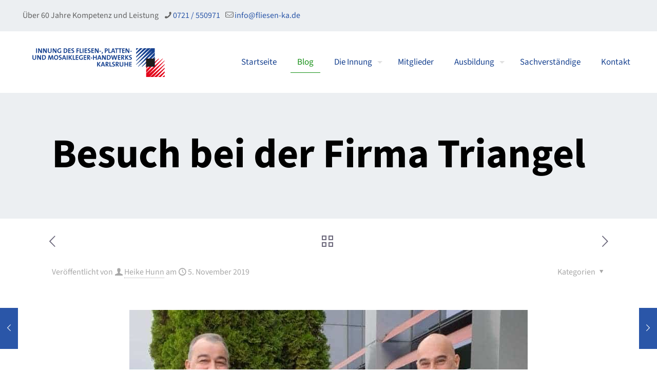

--- FILE ---
content_type: text/css
request_url: https://www.fliesen-ka.de/app/uploads/elementor/css/post-39.css?ver=1767745168
body_size: 376
content:
.elementor-kit-39{--e-global-color-primary:#2A56A8;--e-global-color-secondary:#F2182E;--e-global-color-text:#000000;--e-global-color-accent:#3CB324;--e-global-color-95f98a8:#179017;--e-global-color-98b3390:#3CB324;--e-global-color-64ae4eb:#52CC52;--e-global-color-20adb3a:#174290;--e-global-color-a12fe70:#2A56A8;--e-global-color-4aa7334:#258BBA;--e-global-color-94b828e:#E3051B;--e-global-color-e3eb542:#F2182E;--e-global-color-1353569:#FA4B5C;--e-global-color-049a14b:#626262;--e-global-typography-primary-font-family:"Roboto";--e-global-typography-primary-font-weight:600;--e-global-typography-secondary-font-family:"Roboto Slab";--e-global-typography-secondary-font-weight:400;--e-global-typography-text-font-family:"Roboto";--e-global-typography-text-font-weight:400;--e-global-typography-accent-font-family:"Roboto";--e-global-typography-accent-font-weight:500;}.elementor-kit-39 button,.elementor-kit-39 input[type="button"],.elementor-kit-39 input[type="submit"],.elementor-kit-39 .elementor-button{background-color:var( --e-global-color-98b3390 );font-weight:600;border-radius:0px 0px 0px 0px;}.elementor-kit-39 button:hover,.elementor-kit-39 button:focus,.elementor-kit-39 input[type="button"]:hover,.elementor-kit-39 input[type="button"]:focus,.elementor-kit-39 input[type="submit"]:hover,.elementor-kit-39 input[type="submit"]:focus,.elementor-kit-39 .elementor-button:hover,.elementor-kit-39 .elementor-button:focus{background-color:var( --e-global-color-95f98a8 );}.elementor-section.elementor-section-boxed > .elementor-container{max-width:1140px;}.e-con{--container-max-width:1140px;--container-default-padding-top:0.75rem;--container-default-padding-right:0.75rem;--container-default-padding-bottom:0.75rem;--container-default-padding-left:0.75rem;}.elementor-widget:not(:last-child){margin-block-end:1rem;}.elementor-element{--widgets-spacing:1rem 1rem;--widgets-spacing-row:1rem;--widgets-spacing-column:1rem;}{}h1.entry-title{display:var(--page-title-display);}@media(max-width:1024px){.elementor-section.elementor-section-boxed > .elementor-container{max-width:1024px;}.e-con{--container-max-width:1024px;}}@media(max-width:767px){.elementor-section.elementor-section-boxed > .elementor-container{max-width:767px;}.e-con{--container-max-width:767px;}}

--- FILE ---
content_type: text/css
request_url: https://www.fliesen-ka.de/app/uploads/elementor/css/post-572.css?ver=1767745308
body_size: 19
content:
.elementor-572 .elementor-element.elementor-element-bde554d{--display:flex;--flex-direction:row;--container-widget-width:initial;--container-widget-height:100%;--container-widget-flex-grow:1;--container-widget-align-self:stretch;--flex-wrap-mobile:wrap;--gap:0px 0px;--row-gap:0px;--column-gap:0px;}.elementor-572 .elementor-element.elementor-element-3c6693a{--display:flex;--flex-direction:column;--container-widget-width:100%;--container-widget-height:initial;--container-widget-flex-grow:0;--container-widget-align-self:initial;--flex-wrap-mobile:wrap;}.elementor-572 .elementor-element.elementor-element-a66d416{--display:flex;--flex-direction:column;--container-widget-width:100%;--container-widget-height:initial;--container-widget-flex-grow:0;--container-widget-align-self:initial;--flex-wrap-mobile:wrap;}@media(min-width:768px){.elementor-572 .elementor-element.elementor-element-3c6693a{--width:50%;}.elementor-572 .elementor-element.elementor-element-a66d416{--width:50%;}}

--- FILE ---
content_type: image/svg+xml
request_url: https://www.fliesen-ka.de/app/uploads/logo.svg
body_size: 11160
content:
<?xml version="1.0" encoding="UTF-8"?><svg id="a" xmlns="http://www.w3.org/2000/svg" width="500" height="140" viewBox="0 0 500 140"><defs><style>.b{fill:#e3051b;}.b,.c,.d,.e{stroke-width:0px;}.c{fill:#174290;}.d{fill:#fff;}.e{fill:#1d1d1b;}</style></defs><rect class="d" width="500" height="140"/><path class="c" d="m32.71,36.37v-16.11h3.1v16.11h-3.1Z"/><path class="c" d="m48.94,36.37l-4.72-8.14c-.69-1.22-1.26-2.41-1.74-3.46.1,1.38.14,3.91.14,5.85v5.75h-3.01v-16.11h4.03l4.49,7.68c.74,1.24,1.38,2.58,1.98,3.79-.12-1.62-.17-4.49-.17-6.47v-5.01h3.01v16.11h-4.01Z"/><path class="c" d="m66.06,36.37l-4.72-8.14c-.69-1.22-1.26-2.41-1.74-3.46.1,1.38.14,3.91.14,5.85v5.75h-3.01v-16.11h4.03l4.49,7.68c.74,1.24,1.38,2.58,1.98,3.79-.12-1.62-.17-4.49-.17-6.47v-5.01h3.01v16.11h-4.01Z"/><path class="c" d="m80.04,36.63c-5.08,0-6.23-2.77-6.23-5.85v-10.52h3.1v10.33c0,2.03.67,3.46,3.34,3.46,2.39,0,3.39-1,3.39-3.75v-10.04h3.08v9.85c0,4.39-2.43,6.51-6.68,6.51Z"/><path class="c" d="m99.72,36.37l-4.72-8.14c-.69-1.22-1.26-2.41-1.74-3.46.1,1.38.14,3.91.14,5.85v5.75h-3.01v-16.11h4.03l4.49,7.68c.74,1.24,1.38,2.58,1.98,3.79-.12-1.62-.17-4.49-.17-6.47v-5.01h3.01v16.11h-4.01Z"/><path class="c" d="m119.35,23.6c-1.29-.5-2.77-.81-4.27-.81-3.17,0-5.46,2-5.46,5.61,0,3.41,1.86,5.42,5.13,5.42.76,0,1.43-.1,2.05-.29v-5.61h3.1v7.68c-1.6.64-3.58,1-5.51,1-5.11,0-8.14-3.01-8.14-7.92s3.44-8.66,9.02-8.66c1.6,0,3.17.29,4.56.69l-.48,2.89Z"/><path class="c" d="m132.85,36.46c-1.67,0-3.13-.07-4.49-.12v-16.06c1.26-.05,3.22-.12,5.2-.12,4.99,0,8.16,2.22,8.16,7.87s-3.63,8.42-8.88,8.42Zm.5-13.7c-.72,0-1.38.02-1.88.07v10.86c.43.07,1.07.12,1.69.12,3.03,0,5.23-1.72,5.23-5.54,0-3.46-1.36-5.51-5.03-5.51Z"/><path class="c" d="m144.27,36.37v-16.11h8.76v2.6h-5.65v3.96h5.37v2.53h-5.37v4.37h5.65v2.65h-8.76Z"/><path class="c" d="m159.01,36.63c-1.14,0-2.29-.12-3.29-.38l.19-2.89c.91.31,2.2.57,3.36.57,1.57,0,2.79-.64,2.79-2.12,0-3.08-6.75-1.67-6.75-6.97,0-2.86,2.27-4.84,6.13-4.84.91,0,1.96.12,2.91.29l-.17,2.72c-.91-.26-1.91-.43-2.89-.43-1.79,0-2.7.81-2.7,1.96,0,2.89,6.78,1.81,6.78,6.85,0,3.03-2.41,5.25-6.37,5.25Z"/><path class="c" d="m176.33,22.89v4.15h5.2v2.55h-5.2v6.78h-3.1v-16.11h8.61v2.62h-5.51Z"/><path class="c" d="m184.32,36.37v-16.11h3.1v13.39h5.23v2.72h-8.33Z"/><path class="c" d="m194.55,36.37v-16.11h3.1v16.11h-3.1Z"/><path class="c" d="m201.44,36.37v-16.11h8.76v2.6h-5.65v3.96h5.37v2.53h-5.37v4.37h5.65v2.65h-8.76Z"/><path class="c" d="m216.18,36.63c-1.14,0-2.29-.12-3.29-.38l.19-2.89c.91.31,2.2.57,3.36.57,1.58,0,2.79-.64,2.79-2.12,0-3.08-6.75-1.67-6.75-6.97,0-2.86,2.27-4.84,6.13-4.84.91,0,1.96.12,2.91.29l-.17,2.72c-.91-.26-1.91-.43-2.89-.43-1.79,0-2.7.81-2.7,1.96,0,2.89,6.78,1.81,6.78,6.85,0,3.03-2.41,5.25-6.37,5.25Z"/><path class="c" d="m225.2,36.37v-16.11h8.76v2.6h-5.65v3.96h5.37v2.53h-5.37v4.37h5.65v2.65h-8.76Z"/><path class="c" d="m246.29,36.37l-4.72-8.14c-.69-1.22-1.26-2.41-1.74-3.46.1,1.38.14,3.91.14,5.85v5.75h-3.01v-16.11h4.03l4.49,7.68c.74,1.24,1.38,2.58,1.98,3.79-.12-1.62-.17-4.49-.17-6.47v-5.01h3.01v16.11h-4.01Z"/><path class="c" d="m253.01,31.52v-2.43h5.87v2.43h-5.87Z"/><path class="c" d="m260.57,39.37c1.65-1.74,1.74-2.77.98-3.65-.88-1.07-.24-2.91,1.43-2.91,2.24,0,3.29,3.79-1.14,7.68l-1.26-1.12Z"/><path class="c" d="m275.96,30.74c-.29,0-.67,0-1.05-.05v5.68h-3.1v-16.11c1.31-.07,2.74-.1,4.32-.1,3.96,0,6.13,1.84,6.13,4.99s-2.39,5.58-6.3,5.58Zm.05-8.04c-.38,0-.74,0-1.1.02v5.37c.31.05.62.07.91.07,1.91-.02,3.22-1.07,3.22-2.82,0-1.62-.93-2.65-3.03-2.65Z"/><path class="c" d="m284.47,36.37v-16.11h3.1v13.39h5.23v2.72h-8.33Z"/><path class="c" d="m304.73,36.37l-1.12-3.29h-6.08l-1.12,3.29h-3.13l5.63-16.11h3.51l5.75,16.11h-3.44Zm-3.44-9.97c-.31-.88-.55-1.67-.74-2.58h-.02c-.19.83-.45,1.77-.76,2.7l-1.46,4.1h4.49l-1.5-4.22Z"/><path class="c" d="m314.07,22.91v13.46h-3.1v-13.46h-4.18v-2.65h11.45v2.65h-4.18Z"/><path class="c" d="m326.24,22.91v13.46h-3.1v-13.46h-4.18v-2.65h11.45v2.65h-4.18Z"/><path class="c" d="m332.2,36.37v-16.11h8.76v2.6h-5.65v3.96h5.37v2.53h-5.37v4.37h5.65v2.65h-8.76Z"/><path class="c" d="m353.29,36.37l-4.72-8.14c-.69-1.22-1.26-2.41-1.74-3.46.1,1.38.14,3.91.14,5.85v5.75h-3.01v-16.11h4.03l4.49,7.68c.74,1.24,1.38,2.58,1.98,3.79-.12-1.62-.17-4.49-.17-6.47v-5.01h3.01v16.11h-4.01Z"/><path class="c" d="m360.01,31.52v-2.43h5.87v2.43h-5.87Z"/><path class="c" d="m26.23,60.48c-5.08,0-6.23-2.77-6.23-5.85v-10.52h3.1v10.33c0,2.03.67,3.46,3.34,3.46,2.39,0,3.39-1,3.39-3.75v-10.04h3.08v9.85c0,4.39-2.43,6.51-6.68,6.51Z"/><path class="c" d="m45.91,60.22l-4.72-8.14c-.69-1.22-1.26-2.41-1.74-3.46.1,1.38.14,3.91.14,5.85v5.75h-3.01v-16.11h4.03l4.49,7.68c.74,1.24,1.38,2.58,1.98,3.79-.12-1.62-.17-4.49-.17-6.47v-5.01h3.01v16.11h-4.01Z"/><path class="c" d="m58.19,60.32c-1.67,0-3.13-.07-4.49-.12v-16.06c1.26-.05,3.22-.12,5.2-.12,4.99,0,8.16,2.22,8.16,7.87s-3.63,8.42-8.88,8.42Zm.5-13.7c-.72,0-1.38.02-1.88.07v10.86c.43.07,1.07.12,1.69.12,3.03,0,5.23-1.72,5.23-5.54,0-3.46-1.36-5.51-5.03-5.51Z"/><path class="c" d="m90.15,60.22l-1.15-7.68c-.24-1.53-.38-2.72-.5-3.84h-.05c-.21,1.03-.48,2.15-.88,3.44l-2.55,8.09h-3.08l-2.46-7.47c-.43-1.31-.83-2.77-1.03-4.06h-.05c-.1,1.43-.26,2.7-.45,4.1l-.91,7.42h-3.15l2.48-16.11h3.63l2.7,8.28c.38,1.15.67,2.24.88,3.39h.05c.24-1.24.5-2.15.91-3.34l2.77-8.33h3.6l2.51,16.11h-3.27Z"/><path class="c" d="m102.17,60.48c-4.92,0-7.33-3.13-7.33-8.11,0-5.32,3.56-8.52,7.87-8.52s7.33,2.58,7.33,8.09-3.51,8.54-7.87,8.54Zm.26-13.84c-2.22,0-4.27,1.77-4.27,5.39,0,3.41,1.34,5.63,4.22,5.63,2.1,0,4.34-1.62,4.34-5.49,0-3.58-1.53-5.54-4.29-5.54Z"/><path class="c" d="m115.48,60.48c-1.14,0-2.29-.12-3.29-.38l.19-2.89c.91.31,2.2.57,3.36.57,1.58,0,2.79-.64,2.79-2.12,0-3.08-6.75-1.67-6.75-6.97,0-2.86,2.27-4.84,6.13-4.84.91,0,1.96.12,2.91.29l-.17,2.72c-.91-.26-1.91-.43-2.89-.43-1.79,0-2.7.81-2.7,1.96,0,2.89,6.78,1.81,6.78,6.85,0,3.03-2.41,5.25-6.37,5.25Z"/><path class="c" d="m134.09,60.22l-1.12-3.29h-6.08l-1.12,3.29h-3.13l5.63-16.11h3.51l5.75,16.11h-3.44Zm-3.44-9.97c-.31-.88-.55-1.67-.74-2.58h-.02c-.19.83-.45,1.77-.76,2.7l-1.46,4.1h4.49l-1.5-4.22Z"/><path class="c" d="m139.21,60.22v-16.11h3.1v16.11h-3.1Z"/><path class="c" d="m154.39,60.22l-5.18-7.73v7.73h-3.1v-16.11h3.1v7.3l5.23-7.3h3.77l-5.89,7.78,6.16,8.33h-4.08Z"/><path class="c" d="m160.35,60.22v-16.11h3.1v13.39h5.23v2.72h-8.33Z"/><path class="c" d="m170.58,60.22v-16.11h8.76v2.6h-5.65v3.96h5.37v2.53h-5.37v4.37h5.65v2.65h-8.76Z"/><path class="c" d="m194.63,47.46c-1.29-.5-2.77-.81-4.27-.81-3.17,0-5.46,2-5.46,5.61,0,3.41,1.86,5.42,5.13,5.42.76,0,1.43-.1,2.05-.29v-5.61h3.1v7.68c-1.6.64-3.58,1-5.51,1-5.11,0-8.14-3.01-8.14-7.92s3.44-8.66,9.02-8.66c1.6,0,3.17.29,4.56.69l-.48,2.89Z"/><path class="c" d="m198.44,60.22v-16.11h8.76v2.6h-5.65v3.96h5.37v2.53h-5.37v4.37h5.65v2.65h-8.76Z"/><path class="c" d="m217.9,60.22l-4.49-6.66h-.12v6.66h-3.1v-16.11c1.26-.07,2.77-.1,4.63-.1,3.56,0,5.85,1.24,5.85,4.53,0,2.39-1.67,4.1-4.1,4.49.45.6.91,1.22,1.31,1.77l3.87,5.42h-3.84Zm-3.39-13.67c-.45,0-.91.02-1.22.07v4.65c.21.02.64.05,1.12.05,1.86,0,3.01-.95,3.01-2.46s-.95-2.31-2.91-2.31Z"/><path class="c" d="m222.17,55.38v-2.43h5.87v2.43h-5.87Z"/><path class="c" d="m240.68,60.22v-6.99h-6.82v6.99h-3.1v-16.11h3.1v6.44h6.82v-6.44h3.1v16.11h-3.1Z"/><path class="c" d="m256.95,60.22l-1.12-3.29h-6.08l-1.12,3.29h-3.13l5.63-16.11h3.51l5.75,16.11h-3.44Zm-3.44-9.97c-.31-.88-.55-1.67-.74-2.58h-.02c-.19.83-.45,1.77-.76,2.7l-1.46,4.1h4.49l-1.5-4.22Z"/><path class="c" d="m271.4,60.22l-4.72-8.14c-.69-1.22-1.26-2.41-1.74-3.46.1,1.38.14,3.91.14,5.85v5.75h-3.01v-16.11h4.03l4.49,7.68c.74,1.24,1.38,2.58,1.98,3.79-.12-1.62-.17-4.49-.17-6.47v-5.01h3.01v16.11h-4.01Z"/><path class="c" d="m283.69,60.32c-1.67,0-3.13-.07-4.49-.12v-16.06c1.26-.05,3.22-.12,5.2-.12,4.99,0,8.16,2.22,8.16,7.87s-3.63,8.42-8.88,8.42Zm.5-13.7c-.72,0-1.38.02-1.88.07v10.86c.43.07,1.07.12,1.69.12,3.03,0,5.23-1.72,5.23-5.54,0-3.46-1.36-5.51-5.03-5.51Z"/><path class="c" d="m311.07,60.22h-3.82l-2.34-8.88c-.29-1.03-.45-2.17-.62-3.32h-.02c-.12,1.12-.31,2.17-.6,3.25l-2.34,8.95h-3.6l-4.1-16.11h3.32l2.2,8.9c.26,1.05.45,2.15.6,3.27h.02c.17-1.07.33-2.15.62-3.17l2.46-9h3.29l2.48,8.95c.24.88.5,2,.64,3.13h.02c.17-1.12.36-2.12.6-3.08l2.2-9h3.1l-4.1,16.11Z"/><path class="c" d="m317.32,60.22v-16.11h8.76v2.6h-5.65v3.96h5.37v2.53h-5.37v4.37h5.65v2.65h-8.76Z"/><path class="c" d="m336.78,60.22l-4.49-6.66h-.12v6.66h-3.1v-16.11c1.26-.07,2.77-.1,4.63-.1,3.56,0,5.85,1.24,5.85,4.53,0,2.39-1.67,4.1-4.1,4.49.45.6.91,1.22,1.31,1.77l3.87,5.42h-3.84Zm-3.39-13.67c-.45,0-.91.02-1.22.07v4.65c.21.02.64.05,1.12.05,1.86,0,3.01-.95,3.01-2.46s-.95-2.31-2.91-2.31Z"/><path class="c" d="m351.05,60.22l-5.18-7.73v7.73h-3.1v-16.11h3.1v7.3l5.23-7.3h3.77l-5.89,7.78,6.16,8.33h-4.08Z"/><path class="c" d="m359.59,60.48c-1.14,0-2.29-.12-3.29-.38l.19-2.89c.91.31,2.2.57,3.36.57,1.58,0,2.79-.64,2.79-2.12,0-3.08-6.75-1.67-6.75-6.97,0-2.86,2.27-4.84,6.13-4.84.91,0,1.96.12,2.91.29l-.17,2.72c-.91-.26-1.91-.43-2.89-.43-1.79,0-2.7.81-2.7,1.96,0,2.89,6.78,1.81,6.78,6.85,0,3.03-2.41,5.25-6.37,5.25Z"/><path class="c" d="m253.47,84.07l-5.18-7.73v7.73h-3.1v-16.11h3.1v7.3l5.23-7.3h3.77l-5.89,7.78,6.16,8.33h-4.08Z"/><path class="c" d="m269.26,84.07l-1.12-3.29h-6.08l-1.12,3.29h-3.13l5.63-16.11h3.51l5.75,16.11h-3.44Zm-3.44-9.97c-.31-.88-.55-1.67-.74-2.58h-.02c-.19.83-.45,1.77-.76,2.7l-1.46,4.1h4.49l-1.5-4.22Z"/><path class="c" d="m282.09,84.07l-4.49-6.66h-.12v6.66h-3.1v-16.11c1.26-.07,2.77-.1,4.63-.1,3.56,0,5.85,1.24,5.85,4.53,0,2.39-1.67,4.1-4.1,4.49.45.6.91,1.22,1.31,1.77l3.87,5.42h-3.84Zm-3.39-13.67c-.45,0-.91.02-1.22.07v4.65c.21.02.64.05,1.12.05,1.86,0,3.01-.95,3.01-2.46s-.95-2.31-2.91-2.31Z"/><path class="c" d="m288.08,84.07v-16.11h3.1v13.39h5.23v2.72h-8.33Z"/><path class="c" d="m300.89,84.34c-1.14,0-2.29-.12-3.29-.38l.19-2.89c.91.31,2.2.57,3.36.57,1.58,0,2.79-.64,2.79-2.12,0-3.08-6.75-1.67-6.75-6.97,0-2.86,2.27-4.84,6.13-4.84.91,0,1.96.12,2.91.29l-.17,2.72c-.91-.26-1.91-.43-2.89-.43-1.79,0-2.7.81-2.7,1.96,0,2.89,6.78,1.81,6.78,6.85,0,3.03-2.41,5.25-6.37,5.25Z"/><path class="c" d="m317.61,84.07l-4.49-6.66h-.12v6.66h-3.1v-16.11c1.26-.07,2.77-.1,4.63-.1,3.56,0,5.85,1.24,5.85,4.53,0,2.39-1.67,4.1-4.1,4.49.45.6.91,1.22,1.31,1.77l3.87,5.42h-3.84Zm-3.39-13.67c-.45,0-.91.02-1.22.07v4.65c.21.02.64.05,1.12.05,1.86,0,3.01-.95,3.01-2.46s-.95-2.31-2.91-2.31Z"/><path class="c" d="m329.65,84.34c-5.08,0-6.23-2.77-6.23-5.85v-10.52h3.1v10.33c0,2.03.67,3.46,3.34,3.46,2.39,0,3.39-1,3.39-3.75v-10.04h3.08v9.85c0,4.39-2.43,6.51-6.68,6.51Z"/><path class="c" d="m349.93,84.07v-6.99h-6.82v6.99h-3.1v-16.11h3.1v6.44h6.82v-6.44h3.1v16.11h-3.1Z"/><path class="c" d="m356.84,84.07v-16.11h8.76v2.6h-5.65v3.96h5.37v2.53h-5.37v4.37h5.65v2.65h-8.76Z"/><path class="b" d="m480,120.8h-8.02l8.02-6.99v6.99Zm-13.43,0h-9.4l22.83-19.98v5.2l-13.43,14.78Zm-13.06,0h-10.61l37.1-32.6v3.79l-26.49,28.81Zm-12.79,0h-11.93l51.22-45.1v2.38l-39.29,42.73Zm-12.68,0h-12.61v-13l57.05-51.24h1.64l-50.17,55.39,56.06-49.2v1.53l-51.96,56.52Zm-12.61-14.05v-11.66l43.04-38.54h2.41l-45.45,50.19Zm0-14.28v-35.92h32.67l-32.67,35.92Z"/><path class="c" d="m380.86,20.01h8.02l-8.02,7v-7Zm13.43,0h9.4l-22.83,19.98v-5.2l13.43-14.78Zm13.06,0h10.6l-37.1,32.61v-3.8l26.5-28.81Zm12.79,0h11.93l-51.22,45.11v-2.38l39.29-42.73Zm12.68,0h12.61v13.01l-57.05,51.24h-1.64l50.17-55.39-56.06,49.2v-1.54l51.97-56.52Zm12.61,14.06v11.65l-43.04,38.54h-2.41l45.45-50.19Zm0,14.27v35.92h-32.67l32.67-35.92Z"/><rect class="e" x="415.42" y="56.55" width="30.05" height="27.7"/></svg>

--- FILE ---
content_type: application/javascript
request_url: https://www.fliesen-ka.de/app/plugins/bgmedia-elementor/addons/premium-addons-for-elementor/premium-maps/cookieyes.js?ver=1.1.0
body_size: 17
content:
( function( $ ) {
    $( function() {
        $( document ).on( 'cookieyes_consent_update', function( eventData ) {
            const data = eventData.detail;
            if( data.accepted.includes( 'functional' ) ) {
                $( window ).trigger('elementor/frontend/init');
                $( '.elementor-widget-premium-addon-maps' ).each( function() { elementorFrontend.elementsHandler.runReadyTrigger( this ); } );
            }
        } );
    } );
} )( jQuery );
